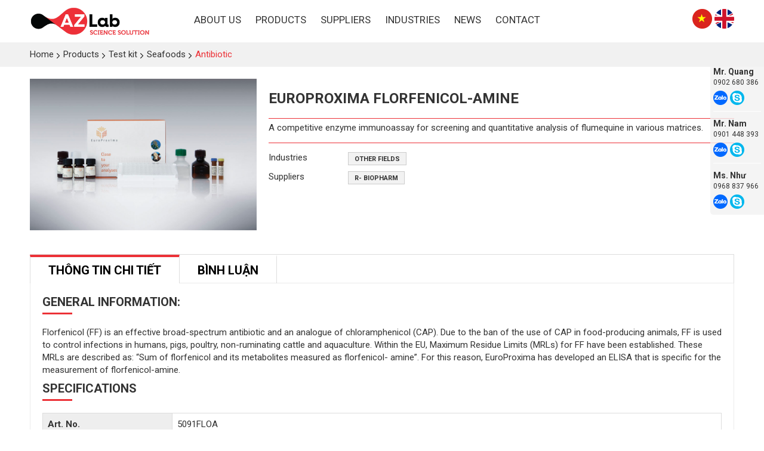

--- FILE ---
content_type: text/html; charset=utf-8
request_url: https://www.azlab.vn/en/shops/antibiotic/europroxima-florfenicol-amine-cai.html
body_size: 7167
content:
<!DOCTYPE html>
<html lang="en" xmlns="http://www.w3.org/1999/xhtml" prefix="og: http://ogp.me/ns#">
    <head>
<title>EuroProxima Florfenicol-amine</title>
<meta name="description" content="A competitive enzyme immunoassay for screening and quantitative analysis of flumequine in various matrices." />
<meta name="author" content="AZ LAB (Science Solution)" />
<meta name="copyright" content="AZ LAB (Science Solution) &#91;hotro@ngoisaoso.vn&#93;" />
<meta name="robots" content="index, archive, follow, noodp" />
<meta name="googlebot" content="index,archive,follow,noodp" />
<meta name="msnbot" content="all,index,follow" />
<meta name="generator" content="NSS CMS v2.0" />
<meta name="viewport" content="width=device-width, initial-scale=1" />
<meta http-equiv="content-type" content="text/html; charset=utf-8" />
<meta property="og:title" content="EuroProxima Florfenicol-amine" />
<meta property="og:type" content="website" />
<meta property="og:description" content="A competitive enzyme immunoassay for screening and quantitative analysis of flumequine in various matrices." />
<meta property="og:site_name" content="AZ LAB &#40;Science Solution&#41;" />
<meta property="og:image" content="https://www.azlab.vn/uploads/shops/2019_05/2017-09_europroxima_elisa_general_neutral_rgb_lores.jpg" />
<meta property="og:url" content="https://azlab.vn/en/shops/antibiotic/europroxima-florfenicol-amine-cai.html" />
<link rel="shortcut icon" href="/uploads/favicon_1.png">
<link rel="canonical" href="https://azlab.vn/en/shops/antibiotic/europroxima-florfenicol-amine-cai.html">
<link rel="StyleSheet" href="/themes/default/css/font-awesome.min.css">
<link rel="StyleSheet" href="/themes/ngoisaoso/css/bootstrap.min.css">
<link rel="StyleSheet" href="/themes/ngoisaoso/css/style.css">
<link rel="StyleSheet" href="/themes/ngoisaoso/css/style.responsive.css">
<link rel="StyleSheet" href="/themes/ngoisaoso/css/shops.css">
<link rel="StyleSheet" href="/themes/ngoisaoso/css/hover-min.css">
<link rel="StyleSheet" href="/themes/ngoisaoso/css/animate.min.css">
<link rel="StyleSheet" href="/themes/ngoisaoso/blocks/global.block_facebook_like_box.css">
<link rel="StyleSheet" href="/themes/ngoisaoso/blocks/global.contact_staff.css">
<link rel="stylesheet" href="/themes/ngoisaoso/js/fancybox/source/jquery.fancybox.css?v=2.1.5" type="text/css" media="screen" />
<link rel="StyleSheet" href="/themes/ngoisaoso/css/comment.css" type="text/css" />
<link href="/themes/ngoisaoso/js/smartmenus/css/sm-core-css.css" rel="stylesheet">
<link href="/themes/ngoisaoso/js/smartmenus/css/sm-blue/sm-blue.css" rel="stylesheet">
<link href="/themes/ngoisaoso/js/smartmenus/addons/bootstrap/jquery.smartmenus.bootstrap.css" rel="stylesheet">
    </head>
    <body>

<noscript>
	<div class="alert alert-danger">
		Your internet browser has disabled JavaScript.<br />Website only work when it enable.<br />To see how to enable JavaScript, Please <a >click here</a>!
	</div>
</noscript>
<header>
	<div class="container">
		<div class="logo">
			<a title="AZ LAB &#40;Science Solution&#41;" href="/en/"><img src="/uploads/logo.png" width="700" height="179" alt="AZ LAB &#40;Science Solution&#41;" /></a>
		</div>
		<div class="headermenu">
<div class="navbar" role="navigation">
    <div class="navbar-header">
        <button type="button" class="navbar-toggle" data-toggle="collapse" data-target=".navbar-collapse">
            <span class="sr-only">Toggle navigation</span>
            <span class="icon-bar"></span>
            <span class="icon-bar"></span>
            <span class="icon-bar"></span>
        </button>
    </div>
    <div class="navbar-collapse collapse">
        <ul id="main-menu" class="sm sm-blue">
            <li  class="" >
                <a  href="/en/about/About-Us.html" title="About Us"  >About Us</a>
            </li>
            <li  class="  dropdown">
                <a  href="/en/shops/" title="Products"  class="has-submenu">Products</a>
<ul>
    <!--<li class="s_description">
        Products
    </li>-->
    <li>
        <a href="/en/shops/test-kit/" title="Test Kit" >Test Kit</a>
<ul>
    <li>
        <a href="/en/shops/seafoods/" title="Seafoods" >Seafoods</a>
<ul>
    <li>
        <a href="/en/shops/histamine-test/" title="Histamine test" >Histamine test</a>
    </li>
    <li>
        <a href="/en/shops/di-ung/" title="Allergen" >Allergen</a>
    </li>
    <li>
        <a href="/en/shops/khang-sinh/" title="Antibiotic" >Antibiotic</a>
    </li>
    <li>
        <a href="/en/shops/que-test-ve-sinh-be-mat/" title="Surface swab test" >Surface swab test</a>
    </li>
</ul>
    </li>
    <li>
        <a href="/en/shops/foods/" title="Foods" >Foods</a>
<ul>
    <li>
        <a href="/en/shops/foods-allergen/" title="Allergen" >Allergen</a>
    </li>
    <li>
        <a href="/en/shops/foods-histamine/" title="Histamine" >Histamine</a>
    </li>
    <li>
        <a href="/en/shops/foods-surface-protein-swab-test/" title="Surface protein swab test" >Surface protein swab test</a>
    </li>
</ul>
    </li>
    <li>
        <a href="/en/shops/environment/" title="Environment" >Environment</a>
<ul>
    <li>
        <a href="/en/shops/kyoritsu/" title="Kyoritsu" >Kyoritsu</a>
    </li>
    <li>
        <a href="/en/shops/other-manufacturer/" title="Other manufacturer" >Other manufacturer</a>
    </li>
</ul>
    </li>
    <li>
        <a href="/en/shops/agriculture/" title="Agriculture" >Agriculture</a>
    </li>
    <li>
        <a href="/en/shops/other-areas/" title="Other areas" >Other areas</a>
    </li>
</ul>
    </li>
    <li>
        <a href="/en/shops/Consumables/" title="Consumables" >Consumables</a>
<ul>
    <li>
        <a href="/en/shops/compact-dry/" title="Compact Dry" >Compact Dry</a>
    </li>
    <li>
        <a href="/en/shops/glassware-plasticware/" title="Glassware, Plasticware" >Glassware, Plasticware</a>
    </li>
    <li>
        <a href="/en/shops/filtering/" title="Filtering" >Filtering</a>
    </li>
    <li>
        <a href="/en/shops/rapid-protein-test/" title="Rapid Protein test" >Rapid Protein test</a>
    </li>
    <li>
        <a href="/en/shops/other-consumables/" title="Other consumables" >Other consumables</a>
    </li>
</ul>
    </li>
    <li>
        <a href="/en/shops/basic-equipment/" title="Basic Equipment" >Basic Equipment</a>
<ul>
    <li>
        <a href="/en/shops/autoclaves/" title="Autoclaves" >Autoclaves</a>
    </li>
    <li>
        <a href="/en/shops/incubator-oven/" title="Incubator, Oven" >Incubator, Oven</a>
    </li>
    <li>
        <a href="/en/shops/magnetic-stirrer/" title="Magnetic stirrer" >Magnetic stirrer</a>
    </li>
    <li>
        <a href="/en/shops/shaker/" title="Shaker" >Shaker</a>
    </li>
    <li>
        <a href="/en/shops/homogenizer/" title="Homogenizer" >Homogenizer</a>
    </li>
    <li>
        <a href="/en/shops/can-dien-tu/" title="Digital Scale" >Digital Scale</a>
    </li>
    <li>
        <a href="/en/shops/other-equipment/" title="Other equipment" >Other equipment</a>
    </li>
</ul>
    </li>
    <li>
        <a href="/en/shops/specialized-equipment/" title="Specialized Equipment" >Specialized Equipment</a>
<ul>
    <li>
        <a href="/en/shops/Foods/" title="Foods" >Foods</a>
    </li>
    <li>
        <a href="/en/shops/seafoods/" title="Seafoods" >Seafoods</a>
    </li>
    <li>
        <a href="/en/shops/environment/" title="Environment" >Environment</a>
    </li>
    <li>
        <a href="/en/shops/agriculture/" title="Agriculture" >Agriculture</a>
    </li>
    <li>
        <a href="/en/shops/other-areas/" title="Other areas" >Other areas</a>
    </li>
</ul>
    </li>
    <li>
        <a href="/en/shops/chemicals/" title="Chemicals" >Chemicals</a>
<ul>
    <li>
        <a href="/en/shops/hoa-chat-phan-tich/" title="Analytical chemicals" >Analytical chemicals</a>
    </li>
    <li>
        <a href="/en/shops/hoa-chat-khac/" title="Other Chemicals" >Other Chemicals</a>
    </li>
</ul>
    </li>
    <li>
        <a href="/en/shops/comprehensive-solutions/" title="Comprehensive solutions" >Comprehensive solutions</a>
    </li>
</ul>
            </li>
            <li  class="" >
                <a  href="/en/shops/group/supplier/" title="Suppliers"  >Suppliers</a>
            </li>
            <li  class="" >
                <a  href="/en/shops/group/industries/" title="Industries"  >Industries</a>
            </li>
            <li  class="" >
                <a  href="/en/news/" title="News"  >News</a>
            </li>
            <li  class="" >
                <a  href="/en/contact/" title="Contact"  >Contact</a>
            </li>
        </ul>
    </div>
</div>
<!-- SmartMenus jQuery init -->
		</div>
		<div class="headersearch">
		</div>
		<div class="language">
			<a href="/vi/" title="Tiếng Việt"><img src="/themes/ngoisaoso/images/flag_vietnamese.png"></a>
			<a href="/en/" title="English"><img src="/themes/ngoisaoso/images/flag_english.png"></a>
		</div>
	</div>
</header>

<div class="contact_staff">
		<div class="item">
				<a href="tel:0902680386" title=""><h4>Mr. Quang</h4></a>
		<div class="s_phone"><a href="tel:0902680386" title="">0902 680 386</a></div>
				<div class="s_zalo"><a href="http://zalo.me/0902680386" title="Zalo"><img src="/themes/ngoisaoso/images/zalo-icon.png"></a></div>
				<div class="s_skype"><a href="skype:Ayrtotn" title="Skype"><img src="/themes/ngoisaoso/images/skype-icon.png"></a></div>
	</div>
	<div class="item">
				<a href="tel:0901448393" title=""><h4>Mr. Nam</h4></a>
		<div class="s_phone"><a href="tel:0901448393" title="">0901 448 393</a></div>
				<div class="s_zalo"><a href="http://zalo.me/0901448393" title="Zalo"><img src="/themes/ngoisaoso/images/zalo-icon.png"></a></div>
				<div class="s_skype"><a href="skype:taxuantien" title="Skype"><img src="/themes/ngoisaoso/images/skype-icon.png"></a></div>
	</div>
	<div class="item">
				<a href="tel:0968837966" title=""><h4>Ms. Như</h4></a>
		<div class="s_phone"><a href="tel:0968837966" title="">0968 837 966</a></div>
				<div class="s_zalo"><a href="http://zalo.me/0968837966" title="Zalo"><img src="/themes/ngoisaoso/images/zalo-icon.png"></a></div>
				<div class="s_skype"><a href="skype:tonhunguyen13" title="Skype"><img src="/themes/ngoisaoso/images/skype-icon.png"></a></div>
	</div>
</div>
<main>
	<nav class="third-nav">
		<div class="breadcrumbs-wrap">
			<div class="container">
				<ul class="breadcrumbs">
					<li itemscope itemtype="http://data-vocabulary.org/Breadcrumb">
						<a href="/en/" itemprop="url" title="Home"><span itemprop="title">Home</span></a>
					</li>
					<li itemscope itemtype="http://data-vocabulary.org/Breadcrumb">
						<a href="/en/shops/" itemprop="url" title="Products"><span class="txt" itemprop="title">Products</span></a>
					</li>
					<li itemscope itemtype="http://data-vocabulary.org/Breadcrumb">
						<a href="/en/shops/test-kit/" itemprop="url" title="Test kit"><span class="txt" itemprop="title">Test kit</span></a>
					</li>
					<li itemscope itemtype="http://data-vocabulary.org/Breadcrumb">
						<a href="/en/shops/seafoods/" itemprop="url" title="Seafoods"><span class="txt" itemprop="title">Seafoods</span></a>
					</li>
					<li itemscope itemtype="http://data-vocabulary.org/Breadcrumb">
						<a href="/en/shops/antibiotic/" itemprop="url" title="Antibiotic"><span class="txt" itemprop="title">Antibiotic</span></a>
					</li>
				</ul>
			</div>
		</div>
	</nav>
<div class="clearfix">
</div>
<div class="container">
</div>
<div class="container">
<!--config http://www.elevateweb.co.uk/image-zoom/examples -->
<div id="fb-root"></div>
<div itemscope itemtype="http://schema.org/Product" style="display: none">
	<span itemprop="name">EuroProxima Florfenicol-amine</span>
	<img itemprop="image" src="https://www.azlab.vn/assets/shops/2019_05/2017-09_europroxima_elisa_general_neutral_rgb_lores.jpg" alt="EuroProxima Florfenicol-amine" />
	<span itemprop="description"><p>A competitive enzyme immunoassay for screening and quantitative analysis of flumequine in various matrices.</p></span>
	<span itemprop="mpn">S000038</span>
	<span itemprop="offers" itemscope itemtype="http://schema.org/Offer"> <span itemprop="category">Antibiotic</span>  <span itemprop="availability">Quantity: 0 cái</span> </span>
</div>
<div id="detail">
	<div class="p_top">
		<div class="row">
			<div class="col-xs-24 col-sm-8">
				<div class="s_image">
					<div class="image_popup">
						<a href="/uploads/shops/2019_05/2017-09_europroxima_elisa_general_neutral_rgb_lores.jpg" class="fancybox-thumb" rel="fancybox-thumb" ><img src="/uploads/shops/2019_05/2017-09_europroxima_elisa_general_neutral_rgb_lores.jpg" alt="" /></a>
					</div>
				</div>
			</div>
			<div class="col-xs-24 col-sm-16">
				<div class="product_info">
					<h1>EuroProxima Florfenicol-amine</h1>
					<div class="p_price">
					</div>
					<ul>
						<li>
							<p>A competitive enzyme immunoassay for screening and quantitative analysis of flumequine in various matrices.</p>
						</li>
					</ul>
					<div class="clearfix"></div>
					<div class="info_order">
					</div>
				</div>
				<div class="product_info">
					<div class="info_group">
						<div class="filter_product">
							<div class="row">
								<div class="col-xs-8 col-sm-4" style="margin-top: 4px">
									Industries
								</div>
								<div class="col-xs-16 col-sm-20 itemsgroup" data-groupid="58" data-header="Industries">
									<label class="label_group"><a href="/en/shops/group/other-fields/" title="Other fields">Other fields</a></label>
								</div>
							</div>
							<div class="row">
								<div class="col-xs-8 col-sm-4" style="margin-top: 4px">
									Suppliers
								</div>
								<div class="col-xs-16 col-sm-20 itemsgroup" data-groupid="59" data-header="Suppliers">
									<label class="label_group"><a href="/en/shops/group/r-biopharm/" title="R- Biopharm">R- Biopharm</a></label>
								</div>
							</div>
						</div>
						<span id="group_error">&nbsp;</span>
					</div>
					<div class="i_social">
						<span class="i_facebook"> <div class="fb-like" data-href="https://www.azlab.vn/en/shops/antibiotic/europroxima-florfenicol-amine-cai.html" data-colorscheme="light" data-layout="button_count" data-action="like" data-show-faces="true" data-send="false" data-share="true"></div> </span>
						<span class="i_gplus"><div class="g-plusone" data-size="medium"></div> </span>
						<div class="clearfix"></div>
					</div>
				</div>
			</div>
		</div>
	</div>
	<div class="p_content">
		<div role="tabpanel" class="tabs">
			<ul class="nav nav-tabs" role="tablist">
				<li role="presentation" class="active">
					<a href="#content_detail-1" aria-controls="content_detail-1" role="tab" data-toggle="tab">   <!--<em class="fa fa-bars">&nbsp;</em>-->  <span>Thông tin chi tiết</span> </a>
				</li>
				<li role="presentation" >
					<a href="#content_comments-2" aria-controls="content_comments-2" role="tab" data-toggle="tab">   <!--<em class="fa fa-bars">&nbsp;</em>-->  <span>Bình luận</span> </a>
				</li>
			</ul>
			<div class="tab-content">
				<div role="tabpanel" class="tab-pane fade active in" id="content_detail-1">
					<div><div class="product-text"><h2>General information:</h2><p>Florfenicol (FF) is an effective broad-spectrum antibiotic and an analogue of chloramphenicol (CAP). Due to the ban of the use of CAP in food-producing animals, FF is used to control infections in humans, pigs, poultry, non-ruminating cattle and aquaculture. Within the EU, Maximum Residue Limits (MRLs) for FF have been established. These MRLs are described as: “Sum of florfenicol and its metabolites measured as florfenicol- amine”. For this reason, EuroProxima has developed an ELISA that is specific for the measurement of florfenicol-amine.</p></div></div><h2>Specifications</h2><table cellspacing="0" class="table table-bordered" style="width:100%;">	<tbody>		<tr>			<th scope="row" style="background-color: rgb(238, 238, 238);">Art. No.</th>			<td>5091FLOA</td>		</tr>		<tr>			<th scope="row" style="background-color: rgb(238, 238, 238);">Test format</th>			<td>Microtiter plate, 96 wells.</td>		</tr>		<tr>			<th scope="row" style="background-color: rgb(238, 238, 238);">Sample preparation</th>			<td>For tissue, fish, kidney, liver, milk and egg fast and efficient methods are included in the kit manual.</td>		</tr>		<tr>			<th scope="row" style="background-color: rgb(238, 238, 238);">Incubation time</th>			<td>90 minutes</td>		</tr>		<tr>			<th scope="row" style="background-color: rgb(238, 238, 238);">Detection limit</th>			<td>Tissue 5.1 ppb<br  />			Fish 8.3 ppb<br  />			Kidney 11.6 ppb<br  />			Liver 7.4 ppb<br  />			Milk 2.1 ppb<br  />			Egg 5.0 ppb</td>		</tr>		<tr>			<th scope="row" style="background-color: rgb(238, 238, 238);">Cross reactivity</th>			<td>Florfenicol-amine 100%, Florfenicol &lt;10%, Thiamphenicol &lt;10%, Chloramphenicol &lt;10%</td>		</tr>	</tbody></table>
				</div>
				<div role="tabpanel" class="tab-pane fade " id="content_comments-2">
<div id="idcomment" class="nv-fullbg">
	<div class="row clearfix margin-bottom-lg">
		<div class="col-xs-12 text-left">
			<p class="comment-title">
				<em class="fa fa-comments">&nbsp;</em> Reader Comments
			</p>
		</div>
		<div class="col-xs-12 text-right">
			<select id="sort" class="form-control">
				<option value="0"  selected="selected">Sort by new comments</option>
				<option value="1" >Sort by old comments</option>
				<option value="2" >Sort by likes</option>
			</select>
		</div>
	</div>
	<div id="formcomment" class="comment-form">
		<div class="alert alert-danger fade in">
			<a title="Login" href="#" onclick="return loginForm('');">You must login to comment this article</a>
		</div>
	</div>
</div>
				</div>
			</div>
		</div>
		<div class="clearfix"></div>
	</div>
	<div class="s_listp">
		<h3 class="ititle">Products in this Category</h3>
		<div class="icontent">
<div id="category">
	<div class="grid_item">
		<div class="row clearfix">
			<div class="col-xs-12 col-sm-12 col-md-6">
				<div class="item">
					<div class="s_image">
						<a href="/en/shops/antibiotic/europroxima-gentamycin-cai.html" title="EuroProxima Gentamycin"><img src="/assets/shops/2019_05/2017-09_europroxima_elisa_general_neutral_rgb_lores.jpg" alt="EuroProxima Gentamycin"></a>
					</div>
					<div class="s_overlay">
					</div>
					<div class="s_content">
						<h4><a href="/en/shops/antibiotic/europroxima-gentamycin-cai.html" title="EuroProxima Gentamycin">EuroProxima Gentamycin</a></h4>
						<div class="clearfix">
						</div>
					</div>
				</div>
			</div>
			<div class="col-xs-12 col-sm-12 col-md-6">
				<div class="item">
					<div class="s_image">
						<a href="/en/shops/antibiotic/europroxima-lincomycin-cai.html" title="EuroProxima Lincomycin"><img src="/assets/shops/2019_05/2017-09_europroxima_elisa_general_neutral_rgb_lores.jpg" alt="EuroProxima Lincomycin"></a>
					</div>
					<div class="s_overlay">
					</div>
					<div class="s_content">
						<h4><a href="/en/shops/antibiotic/europroxima-lincomycin-cai.html" title="EuroProxima Lincomycin">EuroProxima Lincomycin</a></h4>
						<div class="clearfix">
						</div>
					</div>
				</div>
			</div>
			<div class="col-xs-12 col-sm-12 col-md-6">
				<div class="item">
					<div class="s_image">
						<a href="/en/shops/antibiotic/europroxima-fluoroquinolones-ii-cai.html" title="EuroProxima Fluoroquinolones II"><img src="/assets/shops/2019_05/2017-09_europroxima_elisa_general_neutral_rgb_lores.jpg" alt="EuroProxima Fluoroquinolones II"></a>
					</div>
					<div class="s_overlay">
					</div>
					<div class="s_content">
						<h4><a href="/en/shops/antibiotic/europroxima-fluoroquinolones-ii-cai.html" title="EuroProxima Fluoroquinolones II">EuroProxima Fluoroquinolones II</a></h4>
						<div class="clearfix">
						</div>
					</div>
				</div>
			</div>
			<div class="col-xs-12 col-sm-12 col-md-6">
				<div class="item">
					<div class="s_image">
						<a href="/en/shops/antibiotic/europroxima-fluoroquinolones-cai.html" title="EuroProxima Fluoroquinolones"><img src="/assets/shops/2019_05/2017-09_europroxima_elisa_general_neutral_rgb_lores.jpg" alt="EuroProxima Fluoroquinolones"></a>
					</div>
					<div class="s_overlay">
					</div>
					<div class="s_content">
						<h4><a href="/en/shops/antibiotic/europroxima-fluoroquinolones-cai.html" title="EuroProxima Fluoroquinolones">EuroProxima Fluoroquinolones</a></h4>
						<div class="clearfix">
						</div>
					</div>
				</div>
			</div>
		</div>
	</div>
</div>

<div class="modal fade" id="idmodals" tabindex="-1" role="dialog" aria-labelledby="myModalLabel" aria-hidden="true">
	<div class="modal-dialog">
		<div class="modal-content">
			<div class="modal-header">
				<button type="button" class="close" data-dismiss="modal" aria-hidden="true">
					&times;
				</button>
				<h4 class="modal-title">Add to cart</h4>
			</div>
			<div class="modal-body">
				<em class="fa fa-spinner fa-spin">&nbsp;</em>
			</div>
		</div>
	</div>
</div>

<div class="msgshow" id="msgshow">
	&nbsp;
</div>

		</div>
	</div>
</div>
<div class="modal fade" id="idmodals" tabindex="-1" role="dialog" aria-labelledby="myModalLabel" aria-hidden="true">
	<div class="modal-dialog">
		<div class="modal-content">
			<div class="modal-header">
				<button type="button" class="close" data-dismiss="modal" aria-hidden="true">
					&times;
				</button>
				&nbsp;
			</div>
			<div class="modal-body">
				<p class="text-center">
					<em class="fa fa-spinner fa-spin fa-3x">&nbsp;</em>
				</p>
			</div>
		</div>
	</div>
</div>
<div class="msgshow" id="msgshow"></div>
</div>
<div class="clearfix">
</div>
<div class="container">
</div>
</main>
<footer>
	<div class="container">
		<div class="row clearfix">
			<div class="col-xs-24 col-sm-12 col-md-8 col-lg-8">
				<div class="copyright">
					<img class="footer_logo" src="/uploads/logo.png" alt="AZ LAB &#40;Science Solution&#41;" />
<h3>AZ LAB COMPANY LIMITED</h3><p><strong>Address: </strong>No.1 Tran Thu Do, Phu Thanh Ward, Tan Phu District, Ho Chi Minh City</p><p><strong>Hotline: </strong>0902.680.386</p><p><strong>Email</strong>: info@azlab.vn</p><hr  /><p><strong>Tax code</strong> 0315702789 registered at Ho Chi Minh</p><hr  />

					<div class="info">
						© 2019 <strong>AZ LAB</strong>. All Rights Reserved.
					</div>
				</div>
			</div>
			<div class="col-xs-24 col-sm-12 col-md-8 col-lg-8">
<div class="footer-menu">
    <ul class="">
        <li>
            <a title="Products" href="/en/shops/">Products</a>
            <ul>
<li>
    <a title="Test Kit" href="/en/shops/test-kit/" >Test Kit</a>
</li>

<li>
    <a title="Consumable Supplies" href="/en/shops/consumable-suppliess/" >Consumable Supplies</a>
</li>

<li>
    <a title="Basic Equipment" href="/en/shops/basic-equipment/" >Basic Equipment</a>
</li>

<li>
    <a title="Specialized Equipment" href="/en/shops/specialized-equipment/" >Specialized Equipment</a>
</li>

<li>
    <a title="Chemicals" href="/en/shops/chemicals/" >Chemicals</a>
</li>

            </ul>
        </li>
    </ul>
</div>
			</div>
			<div class="col-xs-24 col-sm-24 col-md-8 col-lg-8">
	<div class="show_facebook">
		<iframe src="//www.facebook.com/plugins/likebox.php?href=https://www.facebook.com/AZ-Lab-1277665995725766/&amp;width=376&amp;height=250&amp;colorscheme=light&amp;show_faces=true&amp;border_color&amp;locale=en_US&amp;stream=false&amp;header=true" scrolling="no" frameborder="0" style="border:none; overflow:hidden; width:376px; height:250px;" allowTransparency="true" ></iframe>
	</div>
			</div>
		</div>
	</div>
</footer>
<a id="back-to-top" href="#"><i class="fa fa-angle-up" aria-hidden="true"></i></a>
 <!-- SiteModal Required!!! -->
<div id="sitemodal" class="modal fade" role="dialog">
	<div class="modal-dialog">
		<div class="modal-content">
			<div class="modal-body">
				<em class="fa fa-spinner fa-spin">&nbsp;</em>
			</div>
			<button type="button" class="close" data-dismiss="modal">
				<span class="fa fa-times"></span>
			</button>
		</div>
	</div>
</div>
        <div id="timeoutsess" class="chromeframe">
            You did not use the site, <a onclick="timeoutsesscancel();" href="#">Click here to remain logged</a>. Timeout: <span id="secField"> 60 </span> second
        </div>
        <div id="openidResult" class="nv-alert" style="display:none"></div>
        <div id="openidBt" data-result="" data-redirect=""></div>
<div id="run_cronjobs" style="visibility:hidden;display:none;"><img alt="" src="/index.php?second=cronjobs&amp;p=m6h44aZb" width="1" height="1" /></div>
<div id="fb-root"></div>
		<div style="position:fixed; z-index:9999999; right:10px; bottom:10px;" class="fb-page" data-tabs="messages"
		data-href="https&#x3A;&#x002F;&#x002F;www.facebook.com&#x002F;aztestkit" data-width="250" data-height="300"
		data-small-header="false" data-adapt-container-width="true" data-hide-cover="false" data-show-facepile="true" data-show-posts="false"></div>
<script src="/assets/js/jquery/jquery.min.js"></script>
<script
                >var nv_base_siteurl="/",nv_lang_data="en",nv_lang_interface="en",nv_name_variable="nv",nv_fc_variable="op",nv_lang_variable="language",nv_module_name="shops",nv_func_name="detail",nv_is_user=0, nv_my_ofs=7,nv_my_abbr="ICT",nv_cookie_prefix="nv4",nv_check_pass_mstime=1738000,nv_area_admin=0,nv_safemode=0,theme_responsive=1;
            </script>
<script
                 src="/assets/js/language/en.js">
            </script>
<script
                 src="/assets/js/global.js">
            </script>
<script
                 src="/themes/ngoisaoso/js/shops.js">
            </script>
<script
                 src="/themes/ngoisaoso/js/main.js">
            </script>
<script>
	$(function() {
		$('#main-menu').smartmenus({
			subMenusMinWidth:	'15em',
			subMenusMaxWidth:	'25em',
			subMenusSubOffsetX : 6,
			subMenusSubOffsetY : -8
		});
	}); 
</script>
<script type="text/javascript" src="/themes/ngoisaoso/js/fancybox/lib/jquery.mousewheel-3.0.6.pack.js"></script>
<script type="text/javascript" src="/themes/ngoisaoso/js/fancybox/source/jquery.fancybox.pack.js?v=2.1.5"></script>
<script>
	$(document).ready(function() {
		$(".fancybox-thumb").fancybox({
			prevEffect : 'none',
			nextEffect : 'none',
			helpers : {
				title : {
					type : 'outside'
				},
				overlay : {
					locked : false
				},
				thumbs : {
					width : 50,
					height : 50
				}
			}
		});
	}); 
</script>
<script type="text/javascript" data-show="after">
	( function(d, s, id) {
			var js,
			    fjs = d.getElementsByTagName(s)[0];
			if (d.getElementById(id))
				return;
			js = d.createElement(s);
			js.id = id;
			js.src = "//connect.facebook.net/en_US/all.js#xfbml=1&appId=";
			fjs.parentNode.insertBefore(js, fjs);
		}(document, 'script', 'facebook-jssdk')); 
</script>
<script type="text/javascript" data-show="after">
						window.___gcfg = {
							lang : nv_lang_data
						};
						(function() {
							var po = document.createElement('script');
							po.type = 'text/javascript';
							po.async = true;
							po.src = 'https://apis.google.com/js/plusone.js';
							var s = document.getElementsByTagName('script')[0];
							s.parentNode.insertBefore(po, s);
						})();
					</script>
<script type="text/javascript" src="/themes/ngoisaoso/js/comment.js"></script>
<script type="text/javascript">
	var nv_url_comm = '/index.php?language=en&nv=comment&module=shops&area=67&id=38&allowed=4&checkss=389db3eee552fcbb2ea69c07479a87bc&perpage=5';
	$("#sort").change(function() {
		$.post(nv_url_comm + '&nocache=' + new Date().getTime(), 'sortcomm=' + $('#sort').val(), function(res) {
			$('#idcomment').html(res);
		});
	});
</script>
<script type="text/javascript" data-show="after">
	$(function() {
		$('#click_print').click(function(event) {
			var href = $(this).attr("href");
			event.preventDefault();
			nv_open_browse(href, '', 640, 500, 'resizable=no,scrollbars=yes,toolbar=no,location=no,status=no');
			return false;
		});
	}); 
</script>
<script type="text/javascript" data-show="after">
	$('.open_modal').click(function(e) {
		e.preventDefault();
		$('#idmodals .modal-body').html('<img src="' + $(this).data('src') + '" alt="" class="img-responsive" />');
		$('#idmodals').modal('show');
	}); 
</script>
<script type="text/javascript">
		var detail_error_group = 'Please choose';
	function check_quantity( _this ){
	$('input[name="'+_this.attr('name')+'"]').parent().css('border-color', '#ccc');
	if( _this.is(':checked') )
	{
	_this.parent().css('border-color', '#649428');
	}
	$('#group_error').css( 'display', 'none' );
	}</script>
<script src="/themes/ngoisaoso/js/bootstrap.min.js"></script>
<script type="text/javascript" src="/themes/ngoisaoso/js/smartmenus/jquery.smartmenus.js"></script>
<script type="text/javascript" src="/themes/ngoisaoso/js/smartmenus/addons/bootstrap/jquery.smartmenus.bootstrap.js"></script>
<script>(function(d, s, id) {
		var js, fjs = d.getElementsByTagName(s)[0];
		if (d.getElementById(id)) return;
		js = d.createElement(s); js.id = id;
		js.src = "//connect.facebook.net/vi_VN/sdk.js#xfbml=1&version=v2.5";
		fjs.parentNode.insertBefore(js, fjs);
		}(document, 'script', 'facebook-jssdk'));</script>

</body>
</html>

--- FILE ---
content_type: text/html; charset=utf-8
request_url: https://accounts.google.com/o/oauth2/postmessageRelay?parent=https%3A%2F%2Fwww.azlab.vn&jsh=m%3B%2F_%2Fscs%2Fabc-static%2F_%2Fjs%2Fk%3Dgapi.lb.en.2kN9-TZiXrM.O%2Fd%3D1%2Frs%3DAHpOoo_B4hu0FeWRuWHfxnZ3V0WubwN7Qw%2Fm%3D__features__
body_size: 163
content:
<!DOCTYPE html><html><head><title></title><meta http-equiv="content-type" content="text/html; charset=utf-8"><meta http-equiv="X-UA-Compatible" content="IE=edge"><meta name="viewport" content="width=device-width, initial-scale=1, minimum-scale=1, maximum-scale=1, user-scalable=0"><script src='https://ssl.gstatic.com/accounts/o/2580342461-postmessagerelay.js' nonce="wTaXyblgKXdSM5eZACY9Gg"></script></head><body><script type="text/javascript" src="https://apis.google.com/js/rpc:shindig_random.js?onload=init" nonce="wTaXyblgKXdSM5eZACY9Gg"></script></body></html>

--- FILE ---
content_type: text/css
request_url: https://www.azlab.vn/themes/ngoisaoso/css/comment.css
body_size: 113
content:
/**
 * @Project NSS CMS V2
 * @Author NGOI SAO SO Co., Ltd.
 * @Copyright (C) 2015 NGOI SAO SO Co., Ltd. All rights reserved
 * @Createdate Sat, 26 Dec 2015 13:41:02 GMT
 */

#idcomment {
	padding: 0;
	padding-bottom: 10px;
}
#idcomment .comment-title {
	font-size: 13px;
	font-weight: bold
}
#idcomment .sortcomm .active {
	background: #f5f5f5;
}
.comment-list .comment-info {
	margin-bottom: 5px;
	border-bottom: 1px #eee solid;
	padding-bottom: 5px;
}
.comment-list .comment-info .cm_item {
	margin-right: 10px;
}
.comment-list .comment-tool {
	padding: 0;
	margin: 0;
	display: inline-block;
	list-style: none;
}
.comment-list .comment-tool li {
	margin-left: 10px;
	display: inline-block;
}
.comment-list .comment-tool li:first-child {
	margin: 0;
}
.comment-list {
	margin: 0;
	padding-left: 20px;
}

--- FILE ---
content_type: application/javascript
request_url: https://www.azlab.vn/themes/ngoisaoso/js/shops.js
body_size: 2648
content:
/**
 * @Project PRODUCT
 * @Author NGOI SAO SO Co., Ltd.
 * @Copyright (C) 2015 NGOI SAO SO Co., Ltd. All rights reserved
 * @Createdate Sat, 26 Dec 2015 13:41:02 GMT
 */

function sendrating(id, point, newscheckss)
{
	if (point == 1 || point == 2 || point == 3 || point == 4 || point == 5) {
		$.post(nv_base_siteurl + 'index.php?' + nv_lang_variable + '=' + nv_lang_data + '&' + nv_name_variable + '=' + nv_module_name + '&' + nv_fc_variable + '=rating&nocache=' + new Date().getTime(), 'id=' + id + '&checkss=' + newscheckss + '&point=' + point, function(res) {
			$("#stringrating").html(res);
		});
	}
}

function remove_text() {
	document.getElementById('to_date').value = "";
	document.getElementById('from_date').value = "";
}

function nv_del_content(id, checkss, base_adminurl) {
	if (confirm(nv_is_del_confirm[0])) {
		$.post(base_adminurl + 'index.php?' + nv_lang_variable + '=' + nv_lang_data + '&' + nv_name_variable + '=' + nv_module_name + '&' + nv_fc_variable + '=del_content&nocache=' + new Date().getTime(), 'id=' + id + '&checkss=' + checkss, function(res) {
			var r_split = res.split("_");
			if (r_split[0] == 'OK') {
				window.location.href = strHref;
			} else if (r_split[0] == 'ERR') {
				alert(r_split[1]);
			} else {
				alert(nv_is_del_confirm[2]);
			}
		});
	}
	return false;
}

/*javascript user*/
function cartorder(a_ob, popup, url) {
	var id = $(a_ob).attr("id");
	if( popup == '0' )
	{
		$.ajax({
			type : "GET",
			url : nv_base_siteurl + 'index.php?' + nv_lang_variable + '=' + nv_lang_data + '&' + nv_name_variable + '=' + nv_module_name + '&' + nv_fc_variable + '=setcart' + '&id=' + id + "&nocache=" + new Date().getTime(),
			data : '',
			success : function(data) {
				var s = data.split('_');
				var strText = s[1];
				if (strText != null) {
					var intIndexOfMatch = strText.indexOf('#@#');
					while (intIndexOfMatch != -1) {
						strText = strText.replace('#@#', '_');
						intIndexOfMatch = strText.indexOf('#@#');
					}
					alert_msg(strText);
					linkloadcart = nv_base_siteurl + 'index.php?' + nv_lang_variable + '=' + nv_lang_data + '&' + nv_name_variable + '=' + nv_module_name + '&' + nv_fc_variable + '=loadcart';
					$("#cart_" + nv_module_name).load(linkloadcart);
					//window.location.href = nv_base_siteurl + "index.php?" + nv_lang_variable + "=" + nv_lang_data + "&" + nv_name_variable + "=" + nv_module_name + "&" + nv_fc_variable + "=cart";
				}
			}
		});
	}
	else
	{
	        $('#idmodals').removeData('bs.modal');
	     	$.post(url + '&popup=1', function(res) {
			$('#idmodals .modal-body').html( res ); 
			$('#idmodals').modal('show');
		});
	}
}

/*Dành cho đặt hàng*/
function cartorder_detail(a_ob, popup, buy_now) {
	var num = $('#pnum').val();
	var id = $(a_ob).attr("data-id");
	var group = '';
	var label = '';

	var i = 0;
	$('.itemsgroup').each(function(){
		if( $('input[name="groupid['+$(this).data('groupid')+']"]:checked' ).length == 0 )
		{
			i++;
    		if( i == 1 ){
    			label = label + $(this).data('header');
    		}
    		else{
    			label = label + ', ' + $(this).data('header');
    		}
		}
	});
	if( label != '' ){
		$('#group_error').css( 'display', 'block' );
		$('#group_error').html( detail_error_group + ' <strong>' + label + '</strong>' );
		return false;
	}

	i = 0;
    $('.groupid').each(function(){
    	if( $(this).is(':checked') )
    	{
    		i++;
    		if( i == 1 )
    		{
    			group = group + $(this).val();
    		}
    		else
    		{
    			group = group + ',' + $(this).val();
    		}
    	}
	});

	$.ajax({
		type : "POST",
		url : nv_base_siteurl + 'index.php?' + nv_lang_variable + '=' + nv_lang_data + '&' + nv_name_variable + '=' + nv_module_name + '&' + nv_fc_variable + '=setcart' + '&id=' + id + "&group=" + group + "&nocache=" + new Date().getTime(),
		data : 'num=' + num,
		success : function(data) {
			var s = data.split('_');
			var strText = s[1];
			if (strText != null) {
				var intIndexOfMatch = strText.indexOf('#@#');
				while (intIndexOfMatch != -1) {
					strText = strText.replace('#@#', '_');
					intIndexOfMatch = strText.indexOf('#@#');
				}
				alert_msg(strText);
				linkloadcart = nv_base_siteurl + 'index.php?' + nv_lang_variable + '=' + nv_lang_data + '&' + nv_name_variable + '=' + nv_module_name + '&' + nv_fc_variable + '=loadcart';
				$("#cart_" + nv_module_name).load(linkloadcart);
				if( buy_now )
				{
					parent.location = nv_base_siteurl + "index.php?" + nv_lang_variable + "=" + nv_lang_data + "&" + nv_name_variable + "=" + nv_module_name + "&" + nv_fc_variable + "=cart";
				}
				else if( popup )
				{
					parent.location = parent.location;
				}
			}
		}
	});
}



function cartorderblock_detail(a_ob, popup, buy_now, module) {
	var num = $('#pnum').val();
	var id = $(a_ob).attr("data-id");
	var group = '';
	var label = '';

	var i = 0;
	$('.itemsgroup').each(function(){
		if( $('input[name="groupid['+$(this).data('groupid')+']"]:checked' ).length == 0 )
		{
			i++;
    		if( i == 1 ){
    			label = label + $(this).data('header');
    		}
    		else{
    			label = label + ', ' + $(this).data('header');
    		}
		}
	});
	if( label != '' ){
		$('#group_error').css( 'display', 'block' );
		$('#group_error').html( detail_error_group + ' <strong>' + label + '</strong>' );
		return false;
	}

	i = 0;
    $('.groupid').each(function(){
    	if( $(this).is(':checked') )
    	{
    		i++;
    		if( i == 1 )
    		{
    			group = group + $(this).val();
    		}
    		else
    		{
    			group = group + ',' + $(this).val();
    		}
    	}
	});

	$.ajax({
		type : "POST",
		url : nv_base_siteurl + 'index.php?' + nv_lang_variable + '=' + nv_lang_data + '&' + nv_name_variable + '=' + module + '&' + nv_fc_variable + '=setcart' + '&id=' + id + "&group=" + group + "&nocache=" + new Date().getTime(),
		data : 'num=' + num,
		success : function(data) {
			var s = data.split('_');
			var strText = s[1];
			if (strText != null) {
				var intIndexOfMatch = strText.indexOf('#@#');
				while (intIndexOfMatch != -1) {
					strText = strText.replace('#@#', '_');
					intIndexOfMatch = strText.indexOf('#@#');
				}
				alert_msg(strText);
				linkloadcart = nv_base_siteurl + 'index.php?' + nv_lang_variable + '=' + nv_lang_data + '&' + nv_name_variable + '=' + module + '&' + nv_fc_variable + '=loadcart';
				$("#cart_" + module).load(linkloadcart);
				if( buy_now )
				{
					parent.location = nv_base_siteurl + "index.php?" + nv_lang_variable + "=" + nv_lang_data + "&" + nv_name_variable + "=" + module + "&" + nv_fc_variable + "=cart";
				}
				else if( popup )
				{
					/*parent.location = parent.location;*/
				}
			}
		}
	});
}



function alert_msg(msg) {
	$('#msgshow').html(msg);
	$('#msgshow').show('slide').delay(3000).hide('slow');
}

function checknum() {
	var price1 = $('#price1').val();
	var price2 = $('#price2').val();
	if (price2 == '') {
		price2 = 0;
	}
	if (price2 < price1) {
		document.getElementById('price2').value = '';
	}
	if (isNaN(price1)) {
		alert(isnumber);
		document.getElementById('submit').disabled = true;
	} else if (price2 != 0 && isNaN(price2)) {
		alert(isnumber);
		document.getElementById('submit').disabled = true;
	}
}

function cleartxtinput(id, txt_default) {
	$("#" + id).focusin(function() {
		var txt = $(this).val();
		if (txt_default == txt) {
			$(this).val('');
		}
	});
	$("#" + id).focusout(function() {
		var txt = $(this).val();
		if (txt == '') {
			$(this).val(txt_default);
		}
	});
}

function onsubmitsearch(module) {
	var keyword = $('#keyword').val();
	var price1 = $('#price1').val();
	if (price1 == null)
		price1 = '';
	var price2 = $('#price2').val();
	if (price2 == null)
		price2 = '';
	var typemoney = $('#typemoney').val();
	if (typemoney == null)
		typemoney = '';
	var cataid = $('#cata').val();
	if (keyword == '' && price1 == '' && price2 == '' && cataid == 0 ) {
		return false;
	} else {
		window.location.href = nv_base_siteurl + 'index.php?' + nv_lang_variable + '=' + nv_lang_data + '&' + nv_name_variable + '=shops&' + nv_fc_variable + '=search_result&keyword=' + rawurlencode(keyword) + '&price1=' + price1 + '&price2=' + price2 + '&typemoney=' + typemoney + '&cata=' + cataid;
	}
	return false;
}

function onsubmitsearch1() {
	var keyword = $('#keyword1').val();
	var price1 = $('#price11').val();
	if (price1 == null)
		price1 = '';
	var price2 = $('#price21').val();
	if (price2 == null)
		price2 = '';
	var typemoney = $('#typemoney1').val();
	if (typemoney == null)
		typemoney = '';
	var cataid = $('#cata1').val();
	if (keyword == '' && price1 == '' && price2 == '' && cataid == 0 ) {
		return false;
	} else {
		window.location.href = nv_base_siteurl + 'index.php?' + nv_lang_variable + '=' + nv_lang_data + '&' + nv_name_variable + '=' + nv_module_name + '&' + nv_fc_variable + '=search_result&keyword=' + rawurlencode(keyword) + '&price1=' + price1 + '&price2=' + price2 + '&typemoney=' + typemoney + '&cata=' + cataid;
	}
	return false;
}

function nv_chang_price() {
	var newsort = $("#sort").val();
	$.post(nv_base_siteurl + 'index.php?' + nv_lang_variable + '=' + nv_lang_data + '&' + nv_name_variable + '=' + nv_module_name + '&' + nv_fc_variable + '=main&nocache=' + new Date().getTime(), 'changesprice=1&sort=' + newsort, function(res) {
		if (res != 'OK') {
			alert(res);
		} else {
			window.location.href = window.location.href;
		}
	});
}

function nv_chang_viewtype() {
	var viewtype = $("#viewtype").val();
	$.post(nv_base_siteurl + 'index.php?' + nv_lang_variable + '=' + nv_lang_data + '&' + nv_name_variable + '=' + nv_module_name + '&' + nv_fc_variable + '=main&nocache=' + new Date().getTime(), 'changeviewtype=1&viewtype=' + viewtype, function(res) {
		if (res != 'OK') {
			alert(res);
		} else {
			window.location.href = window.location.href;
		}
	});
}

function nv_compare(a) {
	nv_settimeout_disable("compare_" + a, 5E3);
	$.post(nv_base_siteurl + 'index.php?' + nv_lang_variable + '=' + nv_lang_data + '&' + nv_name_variable + '=' + nv_module_name + '&' + nv_fc_variable + '=compare&nocache=' + new Date().getTime(), 'compare=1&id=' + a, function(res) {
		res = res.split("[NV]");
		if (res[0] != 'OK') {
			$("#compare_" + res[2]).removeAttr("checked");
			alert(res[1]);
		}
	});
}

function nv_compare_click() {
	$.post(nv_base_siteurl + 'index.php?' + nv_lang_variable + '=' + nv_lang_data + '&' + nv_name_variable + '=' + nv_module_name + '&' + nv_fc_variable + '=compare&nocache=' + new Date().getTime(), 'compareresult=1', function(res) {
		if (res != 'OK') {
			alert(res);
		} else {
			window.location.href = nv_base_siteurl + "index.php?" + nv_lang_variable + "=" + nv_lang_data + "&" + nv_name_variable + "=" + nv_module_name + "&" + nv_fc_variable + "=compare";
		}
	});
	return;
}

function nv_compare_del( id, all ) {
	if (confirm(lang_del_confirm)) {
		$.post(nv_base_siteurl + 'index.php?' + nv_lang_variable + '=' + nv_lang_data + '&' + nv_name_variable + '=' + nv_module_name + '&' + nv_fc_variable + '=compare&nocache=' + new Date().getTime(), 'compare_del=1&id=' + id + '&all=' + all, function(res) {
			if (res == 'OK') {
				window.location.href = window.location.href;
			}
		});
	}
	return;
}

function wishlist(id, object) {
	$.ajax({
		type : "GET",
		url : nv_base_siteurl + 'index.php?' + nv_lang_variable + '=' + nv_lang_data + '&' + nv_name_variable + '=' + nv_module_name + '&' + nv_fc_variable + '=wishlist_update' + '&id=' + id + "&ac=add&nocache=" + new Date().getTime(),
		data : '',
		success : function(data) {
			var s = data.split('_');
			if( s[0] == 'OK' )
			{
				$(object).addClass('disabled');
				$('#wishlist_num_id').text( s[1] );
			}
			alert_msg(s[2]);
		}
	});
}

function wishlist_block(id, module, object) {
	$.ajax({
		type : "GET",
		url : nv_base_siteurl + 'index.php?' + nv_lang_variable + '=' + nv_lang_data + '&' + nv_name_variable + '=' + module + '&' + nv_fc_variable + '=wishlist_update' + '&id=' + id + "&ac=add&nocache=" + new Date().getTime(),
		data : '',
		success : function(data) {
			var s = data.split('_');
			if( s[0] == 'OK' )
			{
				$(object).addClass('disabled');
				$('#wishlist_num_id').text( s[1] );
			}
			alert_msg(s[2]);
		}
	});
}


function wishlist_del_item(id) {
	if (confirm(lang_del_confirm)) {
		$.ajax({
			type : "GET",
			url : nv_base_siteurl + 'index.php?' + nv_lang_variable + '=' + nv_lang_data + '&' + nv_name_variable + '=' + nv_module_name + '&' + nv_fc_variable + '=wishlist_update' + '&id=' + id + "&ac=del&nocache=" + new Date().getTime(),
			data : '',
			success : function(data) {
				var s = data.split('_');
				if( s[0] == 'OK' )
				{
					$('#wishlist_num_id').text( s[1] );
					$('#item_' + id).remove();
					if( s[1] == '0' )
					{
						window.location.href = window.location.href;
					}
				}
				alert_msg(s[2]);
			}
		});
	}
}

function payment_point( order_id, checkss, lang_confirm )
{
	if (confirm(lang_confirm)) {
		$.ajax({
			type : "GET",
			url : nv_base_siteurl + 'index.php?' + nv_lang_variable + '=' + nv_lang_data + '&' + nv_name_variable + '=' + nv_module_name + '&' + nv_fc_variable + '=point' + '&paypoint=1&checkss='+checkss+'&order_id=' + order_id + "&nocache=" + new Date().getTime(),
			data : '',
			success : function(data) {
				var s = data.split('_');
				if( s[0] == 'OK' )
				{
					alert( s[1] );
					window.location.href = window.location.href;
				}
				else
				{
					alert( s[1] );
				}
			}
		});
	}
}

function check_price( id_pro, pro_unit )
{
	var data = [];
    $('.groupid:checked').each(function(){
    	var value = $(this).val();
    	if( value != '' ){
    		data.push( value );
    	}
	});

	if( data.length > 0 ){
		$.ajax({
			method: "POST",
			url : nv_base_siteurl + 'index.php?' + nv_lang_variable + '=' + nv_lang_data + '&' + nv_name_variable + '=' + nv_module_name + '&' + nv_fc_variable + '=detail&nocache=' + new Date().getTime(),
			data: 'check_quantity=1&id_pro='+id_pro+'&pro_unit='+pro_unit+'&listid=' + data,
			success : function(res) {
				var s = res.split('_');
				if( s[0] == 'OK' ){
					$('#product_number').html( s[2] );
					$('#pnum, .btn-order').attr('disabled', false);
					$('#product_number').html( s[2] ).removeClass( 'text-danger' );
					$('#pnum').attr('max', s[1]);
				}
				else{
					$('#pnum, .btn-order').attr('disabled', true);
					$('#product_number').html( s[2] ).addClass( 'text-danger' );
				}
			}
		});
	}
}

function fix_image_content(){
	var news = $('.tab-content'), newsW, w, h;
	if( news.length ){
		var newsW = news.innerWidth();
		$.each($('img', news), function(){
			if( typeof $(this).data('width') == "undefined" ){
				w = $(this).innerWidth();
				h = $(this).innerHeight();
				$(this).data('width', w);
				$(this).data('height', h);
			}else{
				w = $(this).data('width');
				h = $(this).data('height');
			}

			if( w > newsW ){
				$(this).prop('width', newsW);
				$(this).prop('height', h * newsW / w);
			}
		});
	}
}

$(window).load(function(){
	fix_image_content();
});

$(window).on("resize", function() {
	fix_image_content();
});
